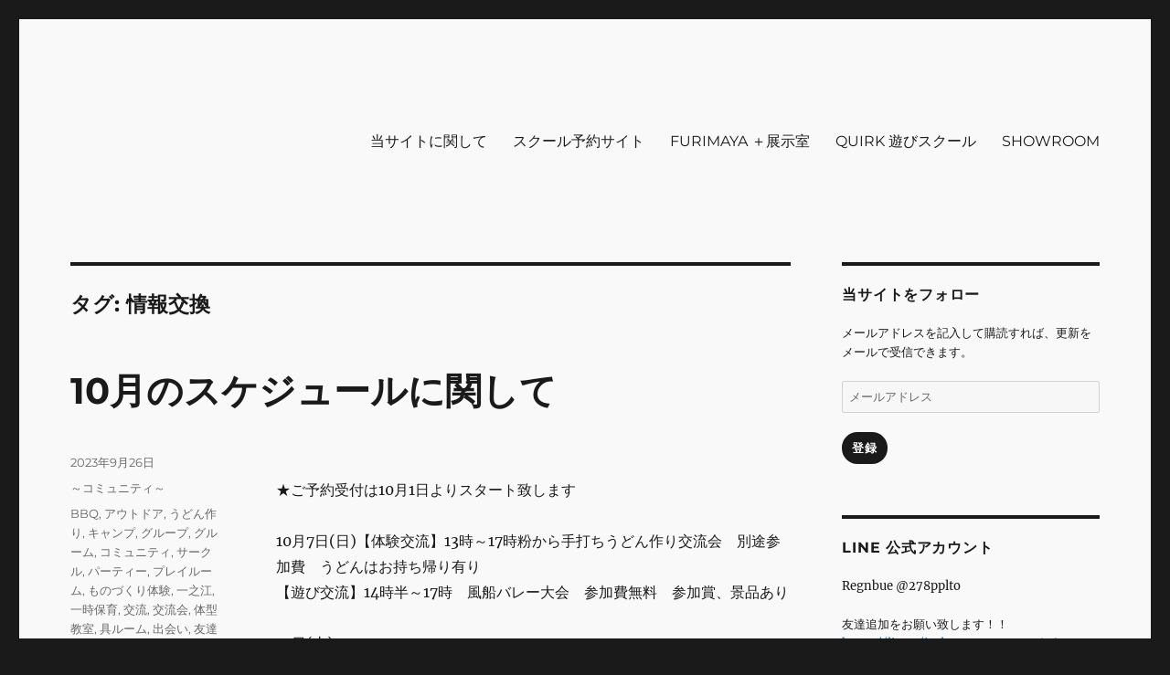

--- FILE ---
content_type: text/html; charset=UTF-8
request_url: http://www.innocence-store.com/tag/%E6%83%85%E5%A0%B1%E4%BA%A4%E6%8F%9B
body_size: 19151
content:
<!DOCTYPE html>
<html dir="ltr" lang="ja" prefix="og: https://ogp.me/ns#" class="no-js">
<head>
	<meta charset="UTF-8">
	<meta name="viewport" content="width=device-width, initial-scale=1.0">
	<link rel="profile" href="https://gmpg.org/xfn/11">
		<script>
(function(html){html.className = html.className.replace(/\bno-js\b/,'js')})(document.documentElement);
//# sourceURL=twentysixteen_javascript_detection
</script>
<title>情報交換 | INNOCENCE ～日常に彩りを～ ファッション 古着 花 雑貨 インテリア 小物 etc販売 江戸川区瑞江</title>

		<!-- All in One SEO 4.9.1.1 - aioseo.com -->
	<meta name="robots" content="max-image-preview:large" />
	<link rel="canonical" href="http://www.innocence-store.com/tag/%e6%83%85%e5%a0%b1%e4%ba%a4%e6%8f%9b" />
	<meta name="generator" content="All in One SEO (AIOSEO) 4.9.1.1" />
		<script type="application/ld+json" class="aioseo-schema">
			{"@context":"https:\/\/schema.org","@graph":[{"@type":"BreadcrumbList","@id":"http:\/\/www.innocence-store.com\/tag\/%E6%83%85%E5%A0%B1%E4%BA%A4%E6%8F%9B#breadcrumblist","itemListElement":[{"@type":"ListItem","@id":"http:\/\/www.innocence-store.com#listItem","position":1,"name":"\u30db\u30fc\u30e0","item":"http:\/\/www.innocence-store.com","nextItem":{"@type":"ListItem","@id":"http:\/\/www.innocence-store.com\/tag\/%e6%83%85%e5%a0%b1%e4%ba%a4%e6%8f%9b#listItem","name":"\u60c5\u5831\u4ea4\u63db"}},{"@type":"ListItem","@id":"http:\/\/www.innocence-store.com\/tag\/%e6%83%85%e5%a0%b1%e4%ba%a4%e6%8f%9b#listItem","position":2,"name":"\u60c5\u5831\u4ea4\u63db","previousItem":{"@type":"ListItem","@id":"http:\/\/www.innocence-store.com#listItem","name":"\u30db\u30fc\u30e0"}}]},{"@type":"CollectionPage","@id":"http:\/\/www.innocence-store.com\/tag\/%E6%83%85%E5%A0%B1%E4%BA%A4%E6%8F%9B#collectionpage","url":"http:\/\/www.innocence-store.com\/tag\/%E6%83%85%E5%A0%B1%E4%BA%A4%E6%8F%9B","name":"\u60c5\u5831\u4ea4\u63db | INNOCENCE \uff5e\u65e5\u5e38\u306b\u5f69\u308a\u3092\uff5e \u30d5\u30a1\u30c3\u30b7\u30e7\u30f3 \u53e4\u7740 \u82b1 \u96d1\u8ca8 \u30a4\u30f3\u30c6\u30ea\u30a2 \u5c0f\u7269 etc\u8ca9\u58f2 \u6c5f\u6238\u5ddd\u533a\u745e\u6c5f","inLanguage":"ja","isPartOf":{"@id":"http:\/\/www.innocence-store.com\/#website"},"breadcrumb":{"@id":"http:\/\/www.innocence-store.com\/tag\/%E6%83%85%E5%A0%B1%E4%BA%A4%E6%8F%9B#breadcrumblist"}},{"@type":"Organization","@id":"http:\/\/www.innocence-store.com\/#organization","name":"INNOCENCE\u3000\uff5e\u65e5\u5e38\u306b\u5f69\u308a\u3092\uff5e\u3000\u30d5\u30a1\u30c3\u30b7\u30e7\u30f3 \u53e4\u7740 \u82b1 \u96d1\u8ca8 \u30a4\u30f3\u30c6\u30ea\u30a2 \u5c0f\u7269 etc\u8ca9\u58f2\u3000\u6c5f\u6238\u5ddd\u533a\u745e\u6c5f","description":"Enjoying  extra  life\u3000-\u82b1\u3000\u53e4\u7740\u3000\u30d5\u30a1\u30c3\u30b7\u30e7\u30f3\u3000\u30a2\u30af\u30bb\u30b5\u30ea\uff0d\u3000\u30a2\u30a6\u30c8\u30c9\u30a2\u3000\u5199\u771f\u3000\u672c\u3000\u97f3\u697d\u3000\u30a2\u30f3\u30c1\u30a8\u30a4\u30b8\u30f3\u30b0-","url":"http:\/\/www.innocence-store.com\/"},{"@type":"WebSite","@id":"http:\/\/www.innocence-store.com\/#website","url":"http:\/\/www.innocence-store.com\/","name":"Regnbue \u30ec\u30b0\u30f3\u30d6\u30fc\u3000\uff5e\u65e5\u5e38\u306b\u5f69\u308a\u3092\uff5e\u3000\u30d5\u30a1\u30c3\u30b7\u30e7\u30f3 \u53e4\u7740 \u82b1 \u96d1\u8ca8 \u30a4\u30f3\u30c6\u30ea\u30a2 \u5c0f\u7269 etc\u8ca9\u58f2\u3000\u6c5f\u6238\u5ddd\u533a\u745e\u6c5f","description":"Enjoying  extra  life\u3000-\u82b1\u3000\u53e4\u7740\u3000\u30d5\u30a1\u30c3\u30b7\u30e7\u30f3\u3000\u30a2\u30af\u30bb\u30b5\u30ea\uff0d\u3000\u30a2\u30a6\u30c8\u30c9\u30a2\u3000\u5199\u771f\u3000\u672c\u3000\u97f3\u697d\u3000\u30a2\u30f3\u30c1\u30a8\u30a4\u30b8\u30f3\u30b0-","inLanguage":"ja","publisher":{"@id":"http:\/\/www.innocence-store.com\/#organization"}}]}
		</script>
		<!-- All in One SEO -->

<link rel='dns-prefetch' href='//static.addtoany.com' />
<link rel='dns-prefetch' href='//stats.wp.com' />
<link rel='dns-prefetch' href='//widgets.wp.com' />
<link rel='dns-prefetch' href='//s0.wp.com' />
<link rel='dns-prefetch' href='//0.gravatar.com' />
<link rel='dns-prefetch' href='//1.gravatar.com' />
<link rel='dns-prefetch' href='//2.gravatar.com' />
<link rel='preconnect' href='//c0.wp.com' />
<link rel='preconnect' href='//i0.wp.com' />
<link rel="alternate" type="application/rss+xml" title="INNOCENCE　～日常に彩りを～　ファッション 古着 花 雑貨 インテリア 小物 etc販売　江戸川区瑞江 &raquo; フィード" href="http://www.innocence-store.com/feed" />
<link rel="alternate" type="application/rss+xml" title="INNOCENCE　～日常に彩りを～　ファッション 古着 花 雑貨 インテリア 小物 etc販売　江戸川区瑞江 &raquo; コメントフィード" href="http://www.innocence-store.com/comments/feed" />
<link rel="alternate" type="application/rss+xml" title="INNOCENCE　～日常に彩りを～　ファッション 古着 花 雑貨 インテリア 小物 etc販売　江戸川区瑞江 &raquo; 情報交換 タグのフィード" href="http://www.innocence-store.com/tag/%e6%83%85%e5%a0%b1%e4%ba%a4%e6%8f%9b/feed" />
<style id='wp-img-auto-sizes-contain-inline-css'>
img:is([sizes=auto i],[sizes^="auto," i]){contain-intrinsic-size:3000px 1500px}
/*# sourceURL=wp-img-auto-sizes-contain-inline-css */
</style>
<link rel='stylesheet' id='twentysixteen-jetpack-css' href='https://c0.wp.com/p/jetpack/15.3.1/modules/theme-tools/compat/twentysixteen.css' media='all' />
<style id='wp-emoji-styles-inline-css'>

	img.wp-smiley, img.emoji {
		display: inline !important;
		border: none !important;
		box-shadow: none !important;
		height: 1em !important;
		width: 1em !important;
		margin: 0 0.07em !important;
		vertical-align: -0.1em !important;
		background: none !important;
		padding: 0 !important;
	}
/*# sourceURL=wp-emoji-styles-inline-css */
</style>
<style id='wp-block-library-inline-css'>
:root{--wp-block-synced-color:#7a00df;--wp-block-synced-color--rgb:122,0,223;--wp-bound-block-color:var(--wp-block-synced-color);--wp-editor-canvas-background:#ddd;--wp-admin-theme-color:#007cba;--wp-admin-theme-color--rgb:0,124,186;--wp-admin-theme-color-darker-10:#006ba1;--wp-admin-theme-color-darker-10--rgb:0,107,160.5;--wp-admin-theme-color-darker-20:#005a87;--wp-admin-theme-color-darker-20--rgb:0,90,135;--wp-admin-border-width-focus:2px}@media (min-resolution:192dpi){:root{--wp-admin-border-width-focus:1.5px}}.wp-element-button{cursor:pointer}:root .has-very-light-gray-background-color{background-color:#eee}:root .has-very-dark-gray-background-color{background-color:#313131}:root .has-very-light-gray-color{color:#eee}:root .has-very-dark-gray-color{color:#313131}:root .has-vivid-green-cyan-to-vivid-cyan-blue-gradient-background{background:linear-gradient(135deg,#00d084,#0693e3)}:root .has-purple-crush-gradient-background{background:linear-gradient(135deg,#34e2e4,#4721fb 50%,#ab1dfe)}:root .has-hazy-dawn-gradient-background{background:linear-gradient(135deg,#faaca8,#dad0ec)}:root .has-subdued-olive-gradient-background{background:linear-gradient(135deg,#fafae1,#67a671)}:root .has-atomic-cream-gradient-background{background:linear-gradient(135deg,#fdd79a,#004a59)}:root .has-nightshade-gradient-background{background:linear-gradient(135deg,#330968,#31cdcf)}:root .has-midnight-gradient-background{background:linear-gradient(135deg,#020381,#2874fc)}:root{--wp--preset--font-size--normal:16px;--wp--preset--font-size--huge:42px}.has-regular-font-size{font-size:1em}.has-larger-font-size{font-size:2.625em}.has-normal-font-size{font-size:var(--wp--preset--font-size--normal)}.has-huge-font-size{font-size:var(--wp--preset--font-size--huge)}.has-text-align-center{text-align:center}.has-text-align-left{text-align:left}.has-text-align-right{text-align:right}.has-fit-text{white-space:nowrap!important}#end-resizable-editor-section{display:none}.aligncenter{clear:both}.items-justified-left{justify-content:flex-start}.items-justified-center{justify-content:center}.items-justified-right{justify-content:flex-end}.items-justified-space-between{justify-content:space-between}.screen-reader-text{border:0;clip-path:inset(50%);height:1px;margin:-1px;overflow:hidden;padding:0;position:absolute;width:1px;word-wrap:normal!important}.screen-reader-text:focus{background-color:#ddd;clip-path:none;color:#444;display:block;font-size:1em;height:auto;left:5px;line-height:normal;padding:15px 23px 14px;text-decoration:none;top:5px;width:auto;z-index:100000}html :where(.has-border-color){border-style:solid}html :where([style*=border-top-color]){border-top-style:solid}html :where([style*=border-right-color]){border-right-style:solid}html :where([style*=border-bottom-color]){border-bottom-style:solid}html :where([style*=border-left-color]){border-left-style:solid}html :where([style*=border-width]){border-style:solid}html :where([style*=border-top-width]){border-top-style:solid}html :where([style*=border-right-width]){border-right-style:solid}html :where([style*=border-bottom-width]){border-bottom-style:solid}html :where([style*=border-left-width]){border-left-style:solid}html :where(img[class*=wp-image-]){height:auto;max-width:100%}:where(figure){margin:0 0 1em}html :where(.is-position-sticky){--wp-admin--admin-bar--position-offset:var(--wp-admin--admin-bar--height,0px)}@media screen and (max-width:600px){html :where(.is-position-sticky){--wp-admin--admin-bar--position-offset:0px}}

/*# sourceURL=wp-block-library-inline-css */
</style><style id='wp-block-image-inline-css'>
.wp-block-image>a,.wp-block-image>figure>a{display:inline-block}.wp-block-image img{box-sizing:border-box;height:auto;max-width:100%;vertical-align:bottom}@media not (prefers-reduced-motion){.wp-block-image img.hide{visibility:hidden}.wp-block-image img.show{animation:show-content-image .4s}}.wp-block-image[style*=border-radius] img,.wp-block-image[style*=border-radius]>a{border-radius:inherit}.wp-block-image.has-custom-border img{box-sizing:border-box}.wp-block-image.aligncenter{text-align:center}.wp-block-image.alignfull>a,.wp-block-image.alignwide>a{width:100%}.wp-block-image.alignfull img,.wp-block-image.alignwide img{height:auto;width:100%}.wp-block-image .aligncenter,.wp-block-image .alignleft,.wp-block-image .alignright,.wp-block-image.aligncenter,.wp-block-image.alignleft,.wp-block-image.alignright{display:table}.wp-block-image .aligncenter>figcaption,.wp-block-image .alignleft>figcaption,.wp-block-image .alignright>figcaption,.wp-block-image.aligncenter>figcaption,.wp-block-image.alignleft>figcaption,.wp-block-image.alignright>figcaption{caption-side:bottom;display:table-caption}.wp-block-image .alignleft{float:left;margin:.5em 1em .5em 0}.wp-block-image .alignright{float:right;margin:.5em 0 .5em 1em}.wp-block-image .aligncenter{margin-left:auto;margin-right:auto}.wp-block-image :where(figcaption){margin-bottom:1em;margin-top:.5em}.wp-block-image.is-style-circle-mask img{border-radius:9999px}@supports ((-webkit-mask-image:none) or (mask-image:none)) or (-webkit-mask-image:none){.wp-block-image.is-style-circle-mask img{border-radius:0;-webkit-mask-image:url('data:image/svg+xml;utf8,<svg viewBox="0 0 100 100" xmlns="http://www.w3.org/2000/svg"><circle cx="50" cy="50" r="50"/></svg>');mask-image:url('data:image/svg+xml;utf8,<svg viewBox="0 0 100 100" xmlns="http://www.w3.org/2000/svg"><circle cx="50" cy="50" r="50"/></svg>');mask-mode:alpha;-webkit-mask-position:center;mask-position:center;-webkit-mask-repeat:no-repeat;mask-repeat:no-repeat;-webkit-mask-size:contain;mask-size:contain}}:root :where(.wp-block-image.is-style-rounded img,.wp-block-image .is-style-rounded img){border-radius:9999px}.wp-block-image figure{margin:0}.wp-lightbox-container{display:flex;flex-direction:column;position:relative}.wp-lightbox-container img{cursor:zoom-in}.wp-lightbox-container img:hover+button{opacity:1}.wp-lightbox-container button{align-items:center;backdrop-filter:blur(16px) saturate(180%);background-color:#5a5a5a40;border:none;border-radius:4px;cursor:zoom-in;display:flex;height:20px;justify-content:center;opacity:0;padding:0;position:absolute;right:16px;text-align:center;top:16px;width:20px;z-index:100}@media not (prefers-reduced-motion){.wp-lightbox-container button{transition:opacity .2s ease}}.wp-lightbox-container button:focus-visible{outline:3px auto #5a5a5a40;outline:3px auto -webkit-focus-ring-color;outline-offset:3px}.wp-lightbox-container button:hover{cursor:pointer;opacity:1}.wp-lightbox-container button:focus{opacity:1}.wp-lightbox-container button:focus,.wp-lightbox-container button:hover,.wp-lightbox-container button:not(:hover):not(:active):not(.has-background){background-color:#5a5a5a40;border:none}.wp-lightbox-overlay{box-sizing:border-box;cursor:zoom-out;height:100vh;left:0;overflow:hidden;position:fixed;top:0;visibility:hidden;width:100%;z-index:100000}.wp-lightbox-overlay .close-button{align-items:center;cursor:pointer;display:flex;justify-content:center;min-height:40px;min-width:40px;padding:0;position:absolute;right:calc(env(safe-area-inset-right) + 16px);top:calc(env(safe-area-inset-top) + 16px);z-index:5000000}.wp-lightbox-overlay .close-button:focus,.wp-lightbox-overlay .close-button:hover,.wp-lightbox-overlay .close-button:not(:hover):not(:active):not(.has-background){background:none;border:none}.wp-lightbox-overlay .lightbox-image-container{height:var(--wp--lightbox-container-height);left:50%;overflow:hidden;position:absolute;top:50%;transform:translate(-50%,-50%);transform-origin:top left;width:var(--wp--lightbox-container-width);z-index:9999999999}.wp-lightbox-overlay .wp-block-image{align-items:center;box-sizing:border-box;display:flex;height:100%;justify-content:center;margin:0;position:relative;transform-origin:0 0;width:100%;z-index:3000000}.wp-lightbox-overlay .wp-block-image img{height:var(--wp--lightbox-image-height);min-height:var(--wp--lightbox-image-height);min-width:var(--wp--lightbox-image-width);width:var(--wp--lightbox-image-width)}.wp-lightbox-overlay .wp-block-image figcaption{display:none}.wp-lightbox-overlay button{background:none;border:none}.wp-lightbox-overlay .scrim{background-color:#fff;height:100%;opacity:.9;position:absolute;width:100%;z-index:2000000}.wp-lightbox-overlay.active{visibility:visible}@media not (prefers-reduced-motion){.wp-lightbox-overlay.active{animation:turn-on-visibility .25s both}.wp-lightbox-overlay.active img{animation:turn-on-visibility .35s both}.wp-lightbox-overlay.show-closing-animation:not(.active){animation:turn-off-visibility .35s both}.wp-lightbox-overlay.show-closing-animation:not(.active) img{animation:turn-off-visibility .25s both}.wp-lightbox-overlay.zoom.active{animation:none;opacity:1;visibility:visible}.wp-lightbox-overlay.zoom.active .lightbox-image-container{animation:lightbox-zoom-in .4s}.wp-lightbox-overlay.zoom.active .lightbox-image-container img{animation:none}.wp-lightbox-overlay.zoom.active .scrim{animation:turn-on-visibility .4s forwards}.wp-lightbox-overlay.zoom.show-closing-animation:not(.active){animation:none}.wp-lightbox-overlay.zoom.show-closing-animation:not(.active) .lightbox-image-container{animation:lightbox-zoom-out .4s}.wp-lightbox-overlay.zoom.show-closing-animation:not(.active) .lightbox-image-container img{animation:none}.wp-lightbox-overlay.zoom.show-closing-animation:not(.active) .scrim{animation:turn-off-visibility .4s forwards}}@keyframes show-content-image{0%{visibility:hidden}99%{visibility:hidden}to{visibility:visible}}@keyframes turn-on-visibility{0%{opacity:0}to{opacity:1}}@keyframes turn-off-visibility{0%{opacity:1;visibility:visible}99%{opacity:0;visibility:visible}to{opacity:0;visibility:hidden}}@keyframes lightbox-zoom-in{0%{transform:translate(calc((-100vw + var(--wp--lightbox-scrollbar-width))/2 + var(--wp--lightbox-initial-left-position)),calc(-50vh + var(--wp--lightbox-initial-top-position))) scale(var(--wp--lightbox-scale))}to{transform:translate(-50%,-50%) scale(1)}}@keyframes lightbox-zoom-out{0%{transform:translate(-50%,-50%) scale(1);visibility:visible}99%{visibility:visible}to{transform:translate(calc((-100vw + var(--wp--lightbox-scrollbar-width))/2 + var(--wp--lightbox-initial-left-position)),calc(-50vh + var(--wp--lightbox-initial-top-position))) scale(var(--wp--lightbox-scale));visibility:hidden}}
/*# sourceURL=https://c0.wp.com/c/6.9/wp-includes/blocks/image/style.min.css */
</style>
<style id='wp-block-image-theme-inline-css'>
:root :where(.wp-block-image figcaption){color:#555;font-size:13px;text-align:center}.is-dark-theme :root :where(.wp-block-image figcaption){color:#ffffffa6}.wp-block-image{margin:0 0 1em}
/*# sourceURL=https://c0.wp.com/c/6.9/wp-includes/blocks/image/theme.min.css */
</style>
<style id='wp-block-paragraph-inline-css'>
.is-small-text{font-size:.875em}.is-regular-text{font-size:1em}.is-large-text{font-size:2.25em}.is-larger-text{font-size:3em}.has-drop-cap:not(:focus):first-letter{float:left;font-size:8.4em;font-style:normal;font-weight:100;line-height:.68;margin:.05em .1em 0 0;text-transform:uppercase}body.rtl .has-drop-cap:not(:focus):first-letter{float:none;margin-left:.1em}p.has-drop-cap.has-background{overflow:hidden}:root :where(p.has-background){padding:1.25em 2.375em}:where(p.has-text-color:not(.has-link-color)) a{color:inherit}p.has-text-align-left[style*="writing-mode:vertical-lr"],p.has-text-align-right[style*="writing-mode:vertical-rl"]{rotate:180deg}
/*# sourceURL=https://c0.wp.com/c/6.9/wp-includes/blocks/paragraph/style.min.css */
</style>
<style id='global-styles-inline-css'>
:root{--wp--preset--aspect-ratio--square: 1;--wp--preset--aspect-ratio--4-3: 4/3;--wp--preset--aspect-ratio--3-4: 3/4;--wp--preset--aspect-ratio--3-2: 3/2;--wp--preset--aspect-ratio--2-3: 2/3;--wp--preset--aspect-ratio--16-9: 16/9;--wp--preset--aspect-ratio--9-16: 9/16;--wp--preset--color--black: #000000;--wp--preset--color--cyan-bluish-gray: #abb8c3;--wp--preset--color--white: #fff;--wp--preset--color--pale-pink: #f78da7;--wp--preset--color--vivid-red: #cf2e2e;--wp--preset--color--luminous-vivid-orange: #ff6900;--wp--preset--color--luminous-vivid-amber: #fcb900;--wp--preset--color--light-green-cyan: #7bdcb5;--wp--preset--color--vivid-green-cyan: #00d084;--wp--preset--color--pale-cyan-blue: #8ed1fc;--wp--preset--color--vivid-cyan-blue: #0693e3;--wp--preset--color--vivid-purple: #9b51e0;--wp--preset--color--dark-gray: #1a1a1a;--wp--preset--color--medium-gray: #686868;--wp--preset--color--light-gray: #e5e5e5;--wp--preset--color--blue-gray: #4d545c;--wp--preset--color--bright-blue: #007acc;--wp--preset--color--light-blue: #9adffd;--wp--preset--color--dark-brown: #402b30;--wp--preset--color--medium-brown: #774e24;--wp--preset--color--dark-red: #640c1f;--wp--preset--color--bright-red: #ff675f;--wp--preset--color--yellow: #ffef8e;--wp--preset--gradient--vivid-cyan-blue-to-vivid-purple: linear-gradient(135deg,rgb(6,147,227) 0%,rgb(155,81,224) 100%);--wp--preset--gradient--light-green-cyan-to-vivid-green-cyan: linear-gradient(135deg,rgb(122,220,180) 0%,rgb(0,208,130) 100%);--wp--preset--gradient--luminous-vivid-amber-to-luminous-vivid-orange: linear-gradient(135deg,rgb(252,185,0) 0%,rgb(255,105,0) 100%);--wp--preset--gradient--luminous-vivid-orange-to-vivid-red: linear-gradient(135deg,rgb(255,105,0) 0%,rgb(207,46,46) 100%);--wp--preset--gradient--very-light-gray-to-cyan-bluish-gray: linear-gradient(135deg,rgb(238,238,238) 0%,rgb(169,184,195) 100%);--wp--preset--gradient--cool-to-warm-spectrum: linear-gradient(135deg,rgb(74,234,220) 0%,rgb(151,120,209) 20%,rgb(207,42,186) 40%,rgb(238,44,130) 60%,rgb(251,105,98) 80%,rgb(254,248,76) 100%);--wp--preset--gradient--blush-light-purple: linear-gradient(135deg,rgb(255,206,236) 0%,rgb(152,150,240) 100%);--wp--preset--gradient--blush-bordeaux: linear-gradient(135deg,rgb(254,205,165) 0%,rgb(254,45,45) 50%,rgb(107,0,62) 100%);--wp--preset--gradient--luminous-dusk: linear-gradient(135deg,rgb(255,203,112) 0%,rgb(199,81,192) 50%,rgb(65,88,208) 100%);--wp--preset--gradient--pale-ocean: linear-gradient(135deg,rgb(255,245,203) 0%,rgb(182,227,212) 50%,rgb(51,167,181) 100%);--wp--preset--gradient--electric-grass: linear-gradient(135deg,rgb(202,248,128) 0%,rgb(113,206,126) 100%);--wp--preset--gradient--midnight: linear-gradient(135deg,rgb(2,3,129) 0%,rgb(40,116,252) 100%);--wp--preset--font-size--small: 13px;--wp--preset--font-size--medium: 20px;--wp--preset--font-size--large: 36px;--wp--preset--font-size--x-large: 42px;--wp--preset--spacing--20: 0.44rem;--wp--preset--spacing--30: 0.67rem;--wp--preset--spacing--40: 1rem;--wp--preset--spacing--50: 1.5rem;--wp--preset--spacing--60: 2.25rem;--wp--preset--spacing--70: 3.38rem;--wp--preset--spacing--80: 5.06rem;--wp--preset--shadow--natural: 6px 6px 9px rgba(0, 0, 0, 0.2);--wp--preset--shadow--deep: 12px 12px 50px rgba(0, 0, 0, 0.4);--wp--preset--shadow--sharp: 6px 6px 0px rgba(0, 0, 0, 0.2);--wp--preset--shadow--outlined: 6px 6px 0px -3px rgb(255, 255, 255), 6px 6px rgb(0, 0, 0);--wp--preset--shadow--crisp: 6px 6px 0px rgb(0, 0, 0);}:where(.is-layout-flex){gap: 0.5em;}:where(.is-layout-grid){gap: 0.5em;}body .is-layout-flex{display: flex;}.is-layout-flex{flex-wrap: wrap;align-items: center;}.is-layout-flex > :is(*, div){margin: 0;}body .is-layout-grid{display: grid;}.is-layout-grid > :is(*, div){margin: 0;}:where(.wp-block-columns.is-layout-flex){gap: 2em;}:where(.wp-block-columns.is-layout-grid){gap: 2em;}:where(.wp-block-post-template.is-layout-flex){gap: 1.25em;}:where(.wp-block-post-template.is-layout-grid){gap: 1.25em;}.has-black-color{color: var(--wp--preset--color--black) !important;}.has-cyan-bluish-gray-color{color: var(--wp--preset--color--cyan-bluish-gray) !important;}.has-white-color{color: var(--wp--preset--color--white) !important;}.has-pale-pink-color{color: var(--wp--preset--color--pale-pink) !important;}.has-vivid-red-color{color: var(--wp--preset--color--vivid-red) !important;}.has-luminous-vivid-orange-color{color: var(--wp--preset--color--luminous-vivid-orange) !important;}.has-luminous-vivid-amber-color{color: var(--wp--preset--color--luminous-vivid-amber) !important;}.has-light-green-cyan-color{color: var(--wp--preset--color--light-green-cyan) !important;}.has-vivid-green-cyan-color{color: var(--wp--preset--color--vivid-green-cyan) !important;}.has-pale-cyan-blue-color{color: var(--wp--preset--color--pale-cyan-blue) !important;}.has-vivid-cyan-blue-color{color: var(--wp--preset--color--vivid-cyan-blue) !important;}.has-vivid-purple-color{color: var(--wp--preset--color--vivid-purple) !important;}.has-black-background-color{background-color: var(--wp--preset--color--black) !important;}.has-cyan-bluish-gray-background-color{background-color: var(--wp--preset--color--cyan-bluish-gray) !important;}.has-white-background-color{background-color: var(--wp--preset--color--white) !important;}.has-pale-pink-background-color{background-color: var(--wp--preset--color--pale-pink) !important;}.has-vivid-red-background-color{background-color: var(--wp--preset--color--vivid-red) !important;}.has-luminous-vivid-orange-background-color{background-color: var(--wp--preset--color--luminous-vivid-orange) !important;}.has-luminous-vivid-amber-background-color{background-color: var(--wp--preset--color--luminous-vivid-amber) !important;}.has-light-green-cyan-background-color{background-color: var(--wp--preset--color--light-green-cyan) !important;}.has-vivid-green-cyan-background-color{background-color: var(--wp--preset--color--vivid-green-cyan) !important;}.has-pale-cyan-blue-background-color{background-color: var(--wp--preset--color--pale-cyan-blue) !important;}.has-vivid-cyan-blue-background-color{background-color: var(--wp--preset--color--vivid-cyan-blue) !important;}.has-vivid-purple-background-color{background-color: var(--wp--preset--color--vivid-purple) !important;}.has-black-border-color{border-color: var(--wp--preset--color--black) !important;}.has-cyan-bluish-gray-border-color{border-color: var(--wp--preset--color--cyan-bluish-gray) !important;}.has-white-border-color{border-color: var(--wp--preset--color--white) !important;}.has-pale-pink-border-color{border-color: var(--wp--preset--color--pale-pink) !important;}.has-vivid-red-border-color{border-color: var(--wp--preset--color--vivid-red) !important;}.has-luminous-vivid-orange-border-color{border-color: var(--wp--preset--color--luminous-vivid-orange) !important;}.has-luminous-vivid-amber-border-color{border-color: var(--wp--preset--color--luminous-vivid-amber) !important;}.has-light-green-cyan-border-color{border-color: var(--wp--preset--color--light-green-cyan) !important;}.has-vivid-green-cyan-border-color{border-color: var(--wp--preset--color--vivid-green-cyan) !important;}.has-pale-cyan-blue-border-color{border-color: var(--wp--preset--color--pale-cyan-blue) !important;}.has-vivid-cyan-blue-border-color{border-color: var(--wp--preset--color--vivid-cyan-blue) !important;}.has-vivid-purple-border-color{border-color: var(--wp--preset--color--vivid-purple) !important;}.has-vivid-cyan-blue-to-vivid-purple-gradient-background{background: var(--wp--preset--gradient--vivid-cyan-blue-to-vivid-purple) !important;}.has-light-green-cyan-to-vivid-green-cyan-gradient-background{background: var(--wp--preset--gradient--light-green-cyan-to-vivid-green-cyan) !important;}.has-luminous-vivid-amber-to-luminous-vivid-orange-gradient-background{background: var(--wp--preset--gradient--luminous-vivid-amber-to-luminous-vivid-orange) !important;}.has-luminous-vivid-orange-to-vivid-red-gradient-background{background: var(--wp--preset--gradient--luminous-vivid-orange-to-vivid-red) !important;}.has-very-light-gray-to-cyan-bluish-gray-gradient-background{background: var(--wp--preset--gradient--very-light-gray-to-cyan-bluish-gray) !important;}.has-cool-to-warm-spectrum-gradient-background{background: var(--wp--preset--gradient--cool-to-warm-spectrum) !important;}.has-blush-light-purple-gradient-background{background: var(--wp--preset--gradient--blush-light-purple) !important;}.has-blush-bordeaux-gradient-background{background: var(--wp--preset--gradient--blush-bordeaux) !important;}.has-luminous-dusk-gradient-background{background: var(--wp--preset--gradient--luminous-dusk) !important;}.has-pale-ocean-gradient-background{background: var(--wp--preset--gradient--pale-ocean) !important;}.has-electric-grass-gradient-background{background: var(--wp--preset--gradient--electric-grass) !important;}.has-midnight-gradient-background{background: var(--wp--preset--gradient--midnight) !important;}.has-small-font-size{font-size: var(--wp--preset--font-size--small) !important;}.has-medium-font-size{font-size: var(--wp--preset--font-size--medium) !important;}.has-large-font-size{font-size: var(--wp--preset--font-size--large) !important;}.has-x-large-font-size{font-size: var(--wp--preset--font-size--x-large) !important;}
/*# sourceURL=global-styles-inline-css */
</style>

<style id='classic-theme-styles-inline-css'>
/*! This file is auto-generated */
.wp-block-button__link{color:#fff;background-color:#32373c;border-radius:9999px;box-shadow:none;text-decoration:none;padding:calc(.667em + 2px) calc(1.333em + 2px);font-size:1.125em}.wp-block-file__button{background:#32373c;color:#fff;text-decoration:none}
/*# sourceURL=/wp-includes/css/classic-themes.min.css */
</style>
<link rel='stylesheet' id='twentysixteen-fonts-css' href='http://www.innocence-store.com/index/wp-content/themes/twentysixteen/fonts/merriweather-plus-montserrat-plus-inconsolata.css?ver=20230328' media='all' />
<link rel='stylesheet' id='genericons-css' href='https://c0.wp.com/p/jetpack/15.3.1/_inc/genericons/genericons/genericons.css' media='all' />
<link rel='stylesheet' id='twentysixteen-style-css' href='http://www.innocence-store.com/index/wp-content/themes/twentysixteen/style.css?ver=20251202' media='all' />
<style id='twentysixteen-style-inline-css'>

		/* Custom Page Background Color */
		.site {
			background-color: #f9f9f9;
		}

		mark,
		ins,
		button,
		button[disabled]:hover,
		button[disabled]:focus,
		input[type="button"],
		input[type="button"][disabled]:hover,
		input[type="button"][disabled]:focus,
		input[type="reset"],
		input[type="reset"][disabled]:hover,
		input[type="reset"][disabled]:focus,
		input[type="submit"],
		input[type="submit"][disabled]:hover,
		input[type="submit"][disabled]:focus,
		.menu-toggle.toggled-on,
		.menu-toggle.toggled-on:hover,
		.menu-toggle.toggled-on:focus,
		.pagination .prev,
		.pagination .next,
		.pagination .prev:hover,
		.pagination .prev:focus,
		.pagination .next:hover,
		.pagination .next:focus,
		.pagination .nav-links:before,
		.pagination .nav-links:after,
		.widget_calendar tbody a,
		.widget_calendar tbody a:hover,
		.widget_calendar tbody a:focus,
		.page-links a,
		.page-links a:hover,
		.page-links a:focus {
			color: #f9f9f9;
		}

		@media screen and (min-width: 56.875em) {
			.main-navigation ul ul li {
				background-color: #f9f9f9;
			}

			.main-navigation ul ul:after {
				border-top-color: #f9f9f9;
				border-bottom-color: #f9f9f9;
			}
		}
	
/*# sourceURL=twentysixteen-style-inline-css */
</style>
<link rel='stylesheet' id='twentysixteen-block-style-css' href='http://www.innocence-store.com/index/wp-content/themes/twentysixteen/css/blocks.css?ver=20240817' media='all' />
<link rel='stylesheet' id='jetpack_likes-css' href='https://c0.wp.com/p/jetpack/15.3.1/modules/likes/style.css' media='all' />
<link rel='stylesheet' id='jetpack-subscriptions-css' href='https://c0.wp.com/p/jetpack/15.3.1/_inc/build/subscriptions/subscriptions.min.css' media='all' />
<link rel='stylesheet' id='tablepress-default-css' href='http://www.innocence-store.com/index/wp-content/plugins/tablepress/css/build/default.css?ver=3.2.5' media='all' />
<link rel='stylesheet' id='addtoany-css' href='http://www.innocence-store.com/index/wp-content/plugins/add-to-any/addtoany.min.css?ver=1.16' media='all' />
<!--n2css--><!--n2js--><script id="addtoany-core-js-before">
window.a2a_config=window.a2a_config||{};a2a_config.callbacks=[];a2a_config.overlays=[];a2a_config.templates={};a2a_localize = {
	Share: "共有",
	Save: "ブックマーク",
	Subscribe: "購読",
	Email: "メール",
	Bookmark: "ブックマーク",
	ShowAll: "すべて表示する",
	ShowLess: "小さく表示する",
	FindServices: "サービスを探す",
	FindAnyServiceToAddTo: "追加するサービスを今すぐ探す",
	PoweredBy: "Powered by",
	ShareViaEmail: "メールでシェアする",
	SubscribeViaEmail: "メールで購読する",
	BookmarkInYourBrowser: "ブラウザにブックマーク",
	BookmarkInstructions: "このページをブックマークするには、 Ctrl+D または \u2318+D を押下。",
	AddToYourFavorites: "お気に入りに追加",
	SendFromWebOrProgram: "任意のメールアドレスまたはメールプログラムから送信",
	EmailProgram: "メールプログラム",
	More: "詳細&#8230;",
	ThanksForSharing: "共有ありがとうございます !",
	ThanksForFollowing: "フォローありがとうございます !"
};


//# sourceURL=addtoany-core-js-before
</script>
<script defer src="https://static.addtoany.com/menu/page.js" id="addtoany-core-js"></script>
<script src="https://c0.wp.com/c/6.9/wp-includes/js/jquery/jquery.min.js" id="jquery-core-js"></script>
<script src="https://c0.wp.com/c/6.9/wp-includes/js/jquery/jquery-migrate.min.js" id="jquery-migrate-js"></script>
<script defer src="http://www.innocence-store.com/index/wp-content/plugins/add-to-any/addtoany.min.js?ver=1.1" id="addtoany-jquery-js"></script>
<script id="twentysixteen-script-js-extra">
var screenReaderText = {"expand":"\u30b5\u30d6\u30e1\u30cb\u30e5\u30fc\u3092\u5c55\u958b","collapse":"\u30b5\u30d6\u30e1\u30cb\u30e5\u30fc\u3092\u9589\u3058\u308b"};
//# sourceURL=twentysixteen-script-js-extra
</script>
<script src="http://www.innocence-store.com/index/wp-content/themes/twentysixteen/js/functions.js?ver=20230629" id="twentysixteen-script-js" defer data-wp-strategy="defer"></script>
<link rel="https://api.w.org/" href="http://www.innocence-store.com/wp-json/" /><link rel="alternate" title="JSON" type="application/json" href="http://www.innocence-store.com/wp-json/wp/v2/tags/2760" /><link rel="EditURI" type="application/rsd+xml" title="RSD" href="http://www.innocence-store.com/index/xmlrpc.php?rsd" />
<meta name="generator" content="WordPress 6.9" />
	<style>img#wpstats{display:none}</style>
				<style type="text/css" id="twentysixteen-header-css">
		.site-branding {
			margin: 0 auto 0 0;
		}

		.site-branding .site-title,
		.site-description {
			clip-path: inset(50%);
			position: absolute;
		}
		</style>
		</head>

<body class="archive tag tag-2760 wp-embed-responsive wp-theme-twentysixteen hfeed">
<div id="page" class="site">
	<div class="site-inner">
		<a class="skip-link screen-reader-text" href="#content">
			コンテンツへスキップ		</a>

		<header id="masthead" class="site-header">
			<div class="site-header-main">
				<div class="site-branding">
											<p class="site-title"><a href="http://www.innocence-store.com/" rel="home" >INNOCENCE　～日常に彩りを～　ファッション 古着 花 雑貨 インテリア 小物 etc販売　江戸川区瑞江</a></p>
												<p class="site-description">Enjoying  extra  life　-花　古着　ファッション　アクセサリ－　アウトドア　写真　本　音楽　アンチエイジング-</p>
									</div><!-- .site-branding -->

									<button id="menu-toggle" class="menu-toggle">メニュー</button>

					<div id="site-header-menu" class="site-header-menu">
													<nav id="site-navigation" class="main-navigation" aria-label="メインメニュー">
								<div class="menu-%e3%83%98%e3%83%83%e3%83%80%e3%83%bc-container"><ul id="menu-%e3%83%98%e3%83%83%e3%83%80%e3%83%bc" class="primary-menu"><li id="menu-item-1606" class="menu-item menu-item-type-post_type menu-item-object-page menu-item-1606"><a href="http://www.innocence-store.com/regnbue-gaiyou">当サイトに関して</a></li>
<li id="menu-item-33793" class="menu-item menu-item-type-custom menu-item-object-custom menu-item-33793"><a href="https://reserva.be/yogast">スクール予約サイト</a></li>
<li id="menu-item-32178" class="menu-item menu-item-type-post_type menu-item-object-page menu-item-32178"><a href="http://www.innocence-store.com/innocence-shop">FURIMAYA ＋展示室</a></li>
<li id="menu-item-33556" class="menu-item menu-item-type-post_type menu-item-object-page menu-item-33556"><a href="http://www.innocence-store.com/yoga">QUIRK 遊びスクール</a></li>
<li id="menu-item-34659" class="menu-item menu-item-type-post_type menu-item-object-page menu-item-34659"><a href="http://www.innocence-store.com/interior-showroom">SHOWROOM</a></li>
</ul></div>							</nav><!-- .main-navigation -->
						
													<nav id="social-navigation" class="social-navigation" aria-label="﻿ソーシャルリンクメニュー">
								<div class="menu-%e3%83%98%e3%83%83%e3%83%80%e3%83%bc-container"><ul id="menu-%e3%83%98%e3%83%83%e3%83%80%e3%83%bc-1" class="social-links-menu"><li class="menu-item menu-item-type-post_type menu-item-object-page menu-item-1606"><a href="http://www.innocence-store.com/regnbue-gaiyou"><span class="screen-reader-text">当サイトに関して</span></a></li>
<li class="menu-item menu-item-type-custom menu-item-object-custom menu-item-33793"><a href="https://reserva.be/yogast"><span class="screen-reader-text">スクール予約サイト</span></a></li>
<li class="menu-item menu-item-type-post_type menu-item-object-page menu-item-32178"><a href="http://www.innocence-store.com/innocence-shop"><span class="screen-reader-text">FURIMAYA ＋展示室</span></a></li>
<li class="menu-item menu-item-type-post_type menu-item-object-page menu-item-33556"><a href="http://www.innocence-store.com/yoga"><span class="screen-reader-text">QUIRK 遊びスクール</span></a></li>
<li class="menu-item menu-item-type-post_type menu-item-object-page menu-item-34659"><a href="http://www.innocence-store.com/interior-showroom"><span class="screen-reader-text">SHOWROOM</span></a></li>
</ul></div>							</nav><!-- .social-navigation -->
											</div><!-- .site-header-menu -->
							</div><!-- .site-header-main -->

					</header><!-- .site-header -->

		<div id="content" class="site-content">

	<div id="primary" class="content-area">
		<main id="main" class="site-main">

		
			<header class="page-header">
				<h1 class="page-title">タグ: <span>情報交換</span></h1>			</header><!-- .page-header -->

			
<article id="post-34364" class="post-34364 post type-post status-publish format-standard hentry category-regnbuehouse tag-bbq tag-112 tag-2756 tag-365 tag-2763 tag-2762 tag-1445 tag-1448 tag-123 tag-2532 tag-461 tag-1669 tag-2688 tag-2108 tag-2502 tag-2759 tag-2761 tag-2325 tag-2691 tag-2628 tag-2758 tag-2757 tag-2685 tag-2627 tag-2760 tag-179 tag-680 tag-2692 tag-959 tag-2686 tag-120">
	<header class="entry-header">
		
		<h2 class="entry-title"><a href="http://www.innocence-store.com/10%e6%9c%88%e3%81%ae%e3%82%b9%e3%82%b1%e3%82%b8%e3%83%a5%e3%83%bc%e3%83%ab%e3%81%ab%e9%96%a2%e3%81%97%e3%81%a6" rel="bookmark">10月のスケジュールに関して</a></h2>	</header><!-- .entry-header -->

	
	
	<div class="entry-content">
		
<p><br>★ご予約受付は10月1日よりスタート致します</p>



<p>10月7日(日)【体験交流】13時～17時粉から手打ちうどん作り交流会　別途参加費　うどんはお持ち帰り有り<br>【遊び交流】14時半～17時　風船バレー大会　参加費無料　参加賞、景品あり</p>



<p>14日(土)<br>【体験交流】13時～簡単BBQ交流会&amp;ポップコーン作り体験　別途参加費+お一人様500円追加<br>【遊び交流】14時半～17時ポップコーン吹きリレー大会 &nbsp;参加費無料　参加賞、景品あり</p>



<p>14日(土)17時から21時パパmen&#8217;s会　焼肉&amp;もんじゃ焼き　つまみ有り　ドリンク飲み放題　参加費1000円※お子様同伴可お子様は無料です</p>



<p>29日(日)<br>【体験交流】13時～17時ポン・デ・リングドーナツ作り交流会　別途参加費<br>【遊び交流】14時半～17時　工作新聞紙タワー大会 &nbsp; 参加費無料　参加賞、景品あり</p>



<p>【ご利用案内】<br>●体験交流会　参加人数15人まで　2日前までの要予約制。　軽食、つまみ付き、飲み放題、遊び交流参加可。　※当日の体験参加はできない場合がございますので予めご了承ください。</p>



<p>【参加費】★親子参加大人１人子供２人まで1000円。3歳以下は無料。　単体参加　子供500円　大人1000円※大人は高校生以上</p>



<p>※14日のBBQ会参加はお一人様+500円になります。</p>



<p>●キャンプ飯作り体験10人まで参加費500円(一人前)※内容はフリマイベントの案内でお送りいたします。要予約制※材料の状況により当日のご利用は出来ない場合がございますので事前予約をおすすめ致します。</p>



<p>●遊び交流　参加人数15人まで、予約優先、麦茶付き。参加費無料、当日参加可能、ドリンク、アルコール一杯50円</p>



<p>体験、遊びを通じての交流会。子供、親子の楽しい環境作りにご参加ください。</p>



<p>体験交流は人数分の材料をご用意いたしますので、2日前までにアポイントをお願いいたします。<br><br>★友達紹介でご利用料半額、★サークル本メンバー会員はいつでも半額<br><br>何卒、よろしくお願いいたします。</p>



<figure class="wp-block-image size-large"><img data-recalc-dims="1" fetchpriority="high" decoding="async" width="840" height="473" src="https://i0.wp.com/www.innocence-store.com/index/wp-content/uploads/2023/09/3%E6%9C%88%E3%82%B9%E3%82%B1%E3%82%B8%E3%83%A5%E3%83%BC%E3%83%AB-1024x576.png?resize=840%2C473&#038;ssl=1" alt="" class="wp-image-34366" srcset="https://i0.wp.com/www.innocence-store.com/index/wp-content/uploads/2023/09/3%E6%9C%88%E3%82%B9%E3%82%B1%E3%82%B8%E3%83%A5%E3%83%BC%E3%83%AB.png?resize=1024%2C576 1024w, https://i0.wp.com/www.innocence-store.com/index/wp-content/uploads/2023/09/3%E6%9C%88%E3%82%B9%E3%82%B1%E3%82%B8%E3%83%A5%E3%83%BC%E3%83%AB.png?resize=300%2C169 300w, https://i0.wp.com/www.innocence-store.com/index/wp-content/uploads/2023/09/3%E6%9C%88%E3%82%B9%E3%82%B1%E3%82%B8%E3%83%A5%E3%83%BC%E3%83%AB.png?resize=768%2C432 768w, https://i0.wp.com/www.innocence-store.com/index/wp-content/uploads/2023/09/3%E6%9C%88%E3%82%B9%E3%82%B1%E3%82%B8%E3%83%A5%E3%83%BC%E3%83%AB.png?resize=1536%2C864 1536w, https://i0.wp.com/www.innocence-store.com/index/wp-content/uploads/2023/09/3%E6%9C%88%E3%82%B9%E3%82%B1%E3%82%B8%E3%83%A5%E3%83%BC%E3%83%AB.png?resize=1200%2C675 1200w, https://i0.wp.com/www.innocence-store.com/index/wp-content/uploads/2023/09/3%E6%9C%88%E3%82%B9%E3%82%B1%E3%82%B8%E3%83%A5%E3%83%BC%E3%83%AB.png?w=1920 1920w, https://i0.wp.com/www.innocence-store.com/index/wp-content/uploads/2023/09/3%E6%9C%88%E3%82%B9%E3%82%B1%E3%82%B8%E3%83%A5%E3%83%BC%E3%83%AB.png?w=1680 1680w" sizes="(max-width: 709px) 85vw, (max-width: 909px) 67vw, (max-width: 1362px) 62vw, 840px" /></figure>
<div class="addtoany_share_save_container addtoany_content addtoany_content_bottom"><div class="a2a_kit a2a_kit_size_32 addtoany_list" data-a2a-url="http://www.innocence-store.com/10%e6%9c%88%e3%81%ae%e3%82%b9%e3%82%b1%e3%82%b8%e3%83%a5%e3%83%bc%e3%83%ab%e3%81%ab%e9%96%a2%e3%81%97%e3%81%a6" data-a2a-title="10月のスケジュールに関して"><a class="a2a_button_facebook" href="https://www.addtoany.com/add_to/facebook?linkurl=http%3A%2F%2Fwww.innocence-store.com%2F10%25e6%259c%2588%25e3%2581%25ae%25e3%2582%25b9%25e3%2582%25b1%25e3%2582%25b8%25e3%2583%25a5%25e3%2583%25bc%25e3%2583%25ab%25e3%2581%25ab%25e9%2596%25a2%25e3%2581%2597%25e3%2581%25a6&amp;linkname=10%E6%9C%88%E3%81%AE%E3%82%B9%E3%82%B1%E3%82%B8%E3%83%A5%E3%83%BC%E3%83%AB%E3%81%AB%E9%96%A2%E3%81%97%E3%81%A6" title="Facebook" rel="nofollow noopener" target="_blank"></a><a class="a2a_button_twitter" href="https://www.addtoany.com/add_to/twitter?linkurl=http%3A%2F%2Fwww.innocence-store.com%2F10%25e6%259c%2588%25e3%2581%25ae%25e3%2582%25b9%25e3%2582%25b1%25e3%2582%25b8%25e3%2583%25a5%25e3%2583%25bc%25e3%2583%25ab%25e3%2581%25ab%25e9%2596%25a2%25e3%2581%2597%25e3%2581%25a6&amp;linkname=10%E6%9C%88%E3%81%AE%E3%82%B9%E3%82%B1%E3%82%B8%E3%83%A5%E3%83%BC%E3%83%AB%E3%81%AB%E9%96%A2%E3%81%97%E3%81%A6" title="Twitter" rel="nofollow noopener" target="_blank"></a><a class="a2a_button_email" href="https://www.addtoany.com/add_to/email?linkurl=http%3A%2F%2Fwww.innocence-store.com%2F10%25e6%259c%2588%25e3%2581%25ae%25e3%2582%25b9%25e3%2582%25b1%25e3%2582%25b8%25e3%2583%25a5%25e3%2583%25bc%25e3%2583%25ab%25e3%2581%25ab%25e9%2596%25a2%25e3%2581%2597%25e3%2581%25a6&amp;linkname=10%E6%9C%88%E3%81%AE%E3%82%B9%E3%82%B1%E3%82%B8%E3%83%A5%E3%83%BC%E3%83%AB%E3%81%AB%E9%96%A2%E3%81%97%E3%81%A6" title="Email" rel="nofollow noopener" target="_blank"></a><a class="a2a_button_line" href="https://www.addtoany.com/add_to/line?linkurl=http%3A%2F%2Fwww.innocence-store.com%2F10%25e6%259c%2588%25e3%2581%25ae%25e3%2582%25b9%25e3%2582%25b1%25e3%2582%25b8%25e3%2583%25a5%25e3%2583%25bc%25e3%2583%25ab%25e3%2581%25ab%25e9%2596%25a2%25e3%2581%2597%25e3%2581%25a6&amp;linkname=10%E6%9C%88%E3%81%AE%E3%82%B9%E3%82%B1%E3%82%B8%E3%83%A5%E3%83%BC%E3%83%AB%E3%81%AB%E9%96%A2%E3%81%97%E3%81%A6" title="Line" rel="nofollow noopener" target="_blank"></a><a class="a2a_button_tumblr" href="https://www.addtoany.com/add_to/tumblr?linkurl=http%3A%2F%2Fwww.innocence-store.com%2F10%25e6%259c%2588%25e3%2581%25ae%25e3%2582%25b9%25e3%2582%25b1%25e3%2582%25b8%25e3%2583%25a5%25e3%2583%25bc%25e3%2583%25ab%25e3%2581%25ab%25e9%2596%25a2%25e3%2581%2597%25e3%2581%25a6&amp;linkname=10%E6%9C%88%E3%81%AE%E3%82%B9%E3%82%B1%E3%82%B8%E3%83%A5%E3%83%BC%E3%83%AB%E3%81%AB%E9%96%A2%E3%81%97%E3%81%A6" title="Tumblr" rel="nofollow noopener" target="_blank"></a><a class="a2a_button_google_gmail" href="https://www.addtoany.com/add_to/google_gmail?linkurl=http%3A%2F%2Fwww.innocence-store.com%2F10%25e6%259c%2588%25e3%2581%25ae%25e3%2582%25b9%25e3%2582%25b1%25e3%2582%25b8%25e3%2583%25a5%25e3%2583%25bc%25e3%2583%25ab%25e3%2581%25ab%25e9%2596%25a2%25e3%2581%2597%25e3%2581%25a6&amp;linkname=10%E6%9C%88%E3%81%AE%E3%82%B9%E3%82%B1%E3%82%B8%E3%83%A5%E3%83%BC%E3%83%AB%E3%81%AB%E9%96%A2%E3%81%97%E3%81%A6" title="Gmail" rel="nofollow noopener" target="_blank"></a><a class="a2a_dd addtoany_share_save addtoany_share" href="https://www.addtoany.com/share"></a></div></div>	</div><!-- .entry-content -->

	<footer class="entry-footer">
		<span class="byline"><img alt='' src='https://secure.gravatar.com/avatar/18cfa30272eb5cce9d8fb8396e0b1f366e016daf53293f195b292f670ee1a85a?s=49&#038;d=mm&#038;r=g' srcset='https://secure.gravatar.com/avatar/18cfa30272eb5cce9d8fb8396e0b1f366e016daf53293f195b292f670ee1a85a?s=98&#038;d=mm&#038;r=g 2x' class='avatar avatar-49 photo' height='49' width='49' decoding='async'/><span class="screen-reader-text">投稿者 </span><span class="author vcard"><a class="url fn n" href="http://www.innocence-store.com/author/moucai">Moucai</a></span></span><span class="posted-on"><span class="screen-reader-text">投稿日: </span><a href="http://www.innocence-store.com/10%e6%9c%88%e3%81%ae%e3%82%b9%e3%82%b1%e3%82%b8%e3%83%a5%e3%83%bc%e3%83%ab%e3%81%ab%e9%96%a2%e3%81%97%e3%81%a6" rel="bookmark"><time class="entry-date published" datetime="2023-09-26T13:32:26+09:00">2023年9月26日</time><time class="updated" datetime="2023-10-03T08:42:41+09:00">2023年10月3日</time></a></span><span class="cat-links"><span class="screen-reader-text">カテゴリー </span><a href="http://www.innocence-store.com/category/regnbuehouse" rel="category tag">～コミュニティ～</a></span><span class="tags-links"><span class="screen-reader-text">タグ </span><a href="http://www.innocence-store.com/tag/bbq" rel="tag">BBQ</a>, <a href="http://www.innocence-store.com/tag/%e3%82%a2%e3%82%a6%e3%83%88%e3%83%89%e3%82%a2" rel="tag">アウトドア</a>, <a href="http://www.innocence-store.com/tag/%e3%81%86%e3%81%a9%e3%82%93%e4%bd%9c%e3%82%8a" rel="tag">うどん作り</a>, <a href="http://www.innocence-store.com/tag/%e3%82%ad%e3%83%a3%e3%83%b3%e3%83%97" rel="tag">キャンプ</a>, <a href="http://www.innocence-store.com/tag/%e3%82%b0%e3%83%ab%e3%83%bc%e3%83%97" rel="tag">グループ</a>, <a href="http://www.innocence-store.com/tag/%e3%82%b0%e3%83%ab%e3%83%bc%e3%83%a0" rel="tag">グルーム</a>, <a href="http://www.innocence-store.com/tag/%e3%82%b3%e3%83%9f%e3%83%a5%e3%83%8b%e3%83%86%e3%82%a3" rel="tag">コミュニティ</a>, <a href="http://www.innocence-store.com/tag/%e3%82%b5%e3%83%bc%e3%82%af%e3%83%ab" rel="tag">サークル</a>, <a href="http://www.innocence-store.com/tag/%e3%83%91%e3%83%bc%e3%83%86%e3%82%a3%e3%83%bc" rel="tag">パーティー</a>, <a href="http://www.innocence-store.com/tag/%e3%83%97%e3%83%ac%e3%82%a4%e3%83%ab%e3%83%bc%e3%83%a0" rel="tag">プレイルーム</a>, <a href="http://www.innocence-store.com/tag/%e3%82%82%e3%81%ae%e3%81%a5%e3%81%8f%e3%82%8a%e4%bd%93%e9%a8%93" rel="tag">ものづくり体験</a>, <a href="http://www.innocence-store.com/tag/%e4%b8%80%e4%b9%8b%e6%b1%9f" rel="tag">一之江</a>, <a href="http://www.innocence-store.com/tag/%e4%b8%80%e6%99%82%e4%bf%9d%e8%82%b2" rel="tag">一時保育</a>, <a href="http://www.innocence-store.com/tag/%e4%ba%a4%e6%b5%81" rel="tag">交流</a>, <a href="http://www.innocence-store.com/tag/%e4%ba%a4%e6%b5%81%e4%bc%9a" rel="tag">交流会</a>, <a href="http://www.innocence-store.com/tag/%e4%bd%93%e5%9e%8b%e6%95%99%e5%ae%a4" rel="tag">体型教室</a>, <a href="http://www.innocence-store.com/tag/%e5%85%b7%e3%83%ab%e3%83%bc%e3%83%a0" rel="tag">具ルーム</a>, <a href="http://www.innocence-store.com/tag/%e5%87%ba%e4%bc%9a%e3%81%84" rel="tag">出会い</a>, <a href="http://www.innocence-store.com/tag/%e5%8f%8b%e9%81%94%e4%bd%9c%e3%82%8a" rel="tag">友達作り</a>, <a href="http://www.innocence-store.com/tag/%e5%9b%b3%e5%b7%a5" rel="tag">図工</a>, <a href="http://www.innocence-store.com/tag/%e5%ad%90%e8%82%b2%e3%81%a6%e5%8d%94%e5%8a%9b" rel="tag">子育て協力</a>, <a href="http://www.innocence-store.com/tag/%e5%ad%90%e8%82%b2%e3%81%a6%e5%bf%9c%e6%8f%b4" rel="tag">子育て応援</a>, <a href="http://www.innocence-store.com/tag/%e5%ad%a6%e7%ab%a5" rel="tag">学童</a>, <a href="http://www.innocence-store.com/tag/%e5%b7%a5%e4%bd%9c" rel="tag">工作</a>, <a href="http://www.innocence-store.com/tag/%e6%83%85%e5%a0%b1%e4%ba%a4%e6%8f%9b" rel="tag">情報交換</a>, <a href="http://www.innocence-store.com/tag/%e6%b1%9f%e6%88%b8%e5%b7%9d%e5%8c%ba" rel="tag">江戸川区</a>, <a href="http://www.innocence-store.com/tag/%e7%91%9e%e6%b1%9f" rel="tag">瑞江</a>, <a href="http://www.innocence-store.com/tag/%e7%95%b0%e6%a5%ad%e7%a8%ae" rel="tag">異業種</a>, <a href="http://www.innocence-store.com/tag/%e7%bf%92%e3%81%84%e4%ba%8b" rel="tag">習い事</a>, <a href="http://www.innocence-store.com/tag/%e8%a8%97%e5%85%90%e6%89%80" rel="tag">託児所</a>, <a href="http://www.innocence-store.com/tag/%e9%81%8a%e3%81%b3" rel="tag">遊び</a></span><span class="comments-link"><a href="http://www.innocence-store.com/10%e6%9c%88%e3%81%ae%e3%82%b9%e3%82%b1%e3%82%b8%e3%83%a5%e3%83%bc%e3%83%ab%e3%81%ab%e9%96%a2%e3%81%97%e3%81%a6#respond"><span class="screen-reader-text">10月のスケジュールに関してに</span>コメント</a></span>			</footer><!-- .entry-footer -->
</article><!-- #post-34364 -->

		</main><!-- .site-main -->
	</div><!-- .content-area -->


	<aside id="secondary" class="sidebar widget-area">
		<section id="blog_subscription-2" class="widget widget_blog_subscription jetpack_subscription_widget"><h2 class="widget-title">当サイトをフォロー</h2>
			<div class="wp-block-jetpack-subscriptions__container">
			<form action="#" method="post" accept-charset="utf-8" id="subscribe-blog-blog_subscription-2"
				data-blog="163176326"
				data-post_access_level="everybody" >
									<div id="subscribe-text"><p>メールアドレスを記入して購読すれば、更新をメールで受信できます。</p>
</div>
										<p id="subscribe-email">
						<label id="jetpack-subscribe-label"
							class="screen-reader-text"
							for="subscribe-field-blog_subscription-2">
							メールアドレス						</label>
						<input type="email" name="email" autocomplete="email" required="required"
																					value=""
							id="subscribe-field-blog_subscription-2"
							placeholder="メールアドレス"
						/>
					</p>

					<p id="subscribe-submit"
											>
						<input type="hidden" name="action" value="subscribe"/>
						<input type="hidden" name="source" value="http://www.innocence-store.com/tag/%E6%83%85%E5%A0%B1%E4%BA%A4%E6%8F%9B"/>
						<input type="hidden" name="sub-type" value="widget"/>
						<input type="hidden" name="redirect_fragment" value="subscribe-blog-blog_subscription-2"/>
						<input type="hidden" id="_wpnonce" name="_wpnonce" value="f66b880bdf" /><input type="hidden" name="_wp_http_referer" value="/tag/%E6%83%85%E5%A0%B1%E4%BA%A4%E6%8F%9B" />						<button type="submit"
															class="wp-block-button__link"
																					name="jetpack_subscriptions_widget"
						>
							登録						</button>
					</p>
							</form>
						</div>
			
</section><section id="text-4" class="widget widget_text"><h2 class="widget-title">LINE 公式アカウント</h2>			<div class="textwidget"><p>Regnbue @278pplto</p>
<p>友達追加をお願い致します！！<br />
<a href="https://lin.ee/iOtlzRz" target="_blank" rel="noreferrer noopener">https://lin.ee/iOtlzRz</a>　クリックで友達OK！！</p>
<figure class="wp-block-image size-large"><img loading="lazy" decoding="async" class="wp-image-2047" src="https://i0.wp.com/www.innocence-store.com/index/wp-content/uploads/2020/10/image.png?resize=180%2C180&amp;ssl=1" sizes="auto, (max-width: 180px) 85vw, 180px" srcset="https://i0.wp.com/www.innocence-store.com/index/wp-content/uploads/2020/10/image.png?w=180&amp;ssl=1 180w, https://i0.wp.com/www.innocence-store.com/index/wp-content/uploads/2020/10/image.png?resize=150%2C150&amp;ssl=1 150w" alt="" width="180" height="180" /></figure>
<h3><strong><em>LINE 公式アカウント QRコード</em></strong></h3>
</div>
		</section><section id="text-3" class="widget widget_text"><h2 class="widget-title">Showroom</h2>			<div class="textwidget"><p><!-- wp:paragraph --></p>
<p>弊社取り扱い約3万点の商品を各種サイト、カタログ、電子カタログなどからご覧いただけ、ショールーム展示または保管商品は実物をご覧いただけます。</p>
<p>ご不明な点はお気軽にお問合せください。</p>
<p>詳しくは<a href="https://www.innocence-store.com/interior-showroom" target="_blank" rel="noopener">こちら</a></p>
<p>✉info@innocence-store.com</p>
<p>&nbsp;</p>
<p>&nbsp;</p>
</div>
		</section><section id="text-2" class="widget widget_text"><h2 class="widget-title">ONLINE SHOP</h2>			<div class="textwidget"><p>↓↓↓ ONLINE SHOP↓↓↓<br />
<a href="https://flosun.thebase.in/">https://flosun.thebase.in/</a><br />
<strong>※お電話での対応は行っておりませんのでご了承ください。</strong><br />
<strong>※ご不明な点はお問い合わせフォームまたはコメント欄からお願い致します。</strong></p>
</div>
		</section><section id="nav_menu-3" class="widget widget_nav_menu"><h2 class="widget-title">Group</h2><nav class="menu-moucai-groop-container" aria-label="Group"><ul id="menu-moucai-groop" class="menu"><li id="menu-item-100" class="menu-item menu-item-type-post_type menu-item-object-page menu-item-100"><a href="http://www.innocence-store.com/regnbue-gaiyou">当サイトに関して</a></li>
<li id="menu-item-44" class="menu-item menu-item-type-post_type menu-item-object-page menu-item-44"><a href="http://www.innocence-store.com/innocence-store%e5%85%ac%e5%bc%8fline">公式LINE</a></li>
<li id="menu-item-46" class="menu-item menu-item-type-post_type menu-item-object-page menu-item-46"><a href="http://www.innocence-store.com/hummingbirdsun%e5%85%ac%e5%bc%8finstagram">公式instagram</a></li>
<li id="menu-item-48" class="menu-item menu-item-type-post_type menu-item-object-page menu-item-48"><a href="http://www.innocence-store.com/moucai%e5%85%ac%e5%bc%8fyou-tube">公式you tube</a></li>
<li id="menu-item-49" class="menu-item menu-item-type-post_type menu-item-object-page menu-item-49"><a href="http://www.innocence-store.com/moucai%e5%85%ac%e5%bc%8ftwitter">公式Twitter</a></li>
<li id="menu-item-50" class="menu-item menu-item-type-post_type menu-item-object-page menu-item-50"><a href="http://www.innocence-store.com/moucai-farm%e5%85%ac%e5%bc%8fface-book">公式Facebook</a></li>
<li id="menu-item-1895" class="menu-item menu-item-type-post_type menu-item-object-page menu-item-1895"><a href="http://www.innocence-store.com/interior-showroom">SHOWROOM</a></li>
<li id="menu-item-22294" class="menu-item menu-item-type-post_type menu-item-object-page menu-item-22294"><a href="http://www.innocence-store.com/innocence-shop">FURIMAYA ＋展示室</a></li>
<li id="menu-item-33564" class="menu-item menu-item-type-post_type menu-item-object-page menu-item-33564"><a href="http://www.innocence-store.com/yoga">QUIRK 遊びスクール</a></li>
</ul></nav></section><section id="categories-2" class="widget widget_categories"><h2 class="widget-title">カテゴリー</h2><nav aria-label="カテゴリー">
			<ul>
					<li class="cat-item cat-item-1434"><a href="http://www.innocence-store.com/category/regnbuehouse">～コミュニティ～</a> (176)
</li>
	<li class="cat-item cat-item-5"><a href="http://www.innocence-store.com/category/hummingbirdsun">アクセサリー/hummingbird&amp;sun</a> (108)
</li>
	<li class="cat-item cat-item-1987"><a href="http://www.innocence-store.com/category/%e3%82%a4%e3%83%b3%e3%83%86%e3%83%aa%e3%82%a2%e9%9b%91%e8%b2%a8-%e3%83%a4%e3%83%95%e3%83%bc%e3%82%b7%e3%83%a7%e3%83%83%e3%83%94%e3%83%b3%e3%82%b0">インテリア雑貨/ヤフーショッピング</a> (36)
</li>
	<li class="cat-item cat-item-6"><a href="http://www.innocence-store.com/category/photo">コーディネイト/PHOTO</a> (50)
</li>
	<li class="cat-item cat-item-2619"><a href="http://www.innocence-store.com/category/%e3%83%a8%e3%82%ac%e3%82%b9%e3%83%88%e3%83%ac%e3%83%83%e3%83%81">ヨガストレッチ</a> (4)
</li>
	<li class="cat-item cat-item-3"><a href="http://www.innocence-store.com/category/innocence-store">古着メンズ/INNOCENCE STORE</a> (277)
</li>
	<li class="cat-item cat-item-4"><a href="http://www.innocence-store.com/category/innocence-ledieschild">古着レディース＆キッズ/LEDIES&amp;CHILD</a> (154)
</li>
	<li class="cat-item cat-item-12"><a href="http://www.innocence-store.com/category/familyfriend">家族友人/FAMILY&amp;FRIEND</a> (35)
</li>
	<li class="cat-item cat-item-910"><a href="http://www.innocence-store.com/category/regnbue">新品衣類/Regnbue</a> (53)
</li>
	<li class="cat-item cat-item-1"><a href="http://www.innocence-store.com/category/%e6%9c%aa%e5%88%86%e9%a1%9e">未分類</a> (96)
</li>
	<li class="cat-item cat-item-9"><a href="http://www.innocence-store.com/category/book">本/BOOK</a> (6)
</li>
	<li class="cat-item cat-item-13"><a href="http://www.innocence-store.com/category/flower">花/FLOWER</a> (31)
</li>
	<li class="cat-item cat-item-175"><a href="http://www.innocence-store.com/category/article-essay">記事/ARTICLE ESSAY</a> (55)
</li>
	<li class="cat-item cat-item-10"><a href="http://www.innocence-store.com/category/sake">酒/SAKE</a> (22)
</li>
			</ul>

			</nav></section>
		<section id="recent-posts-3" class="widget widget_recent_entries">
		<h2 class="widget-title">最近の投稿</h2><nav aria-label="最近の投稿">
		<ul>
											<li>
					<a href="http://www.innocence-store.com/34891-2">(タイトルなし)</a>
											<span class="post-date">2025年3月21日</span>
									</li>
											<li>
					<a href="http://www.innocence-store.com/34888-2">(タイトルなし)</a>
											<span class="post-date">2025年3月19日</span>
									</li>
											<li>
					<a href="http://www.innocence-store.com/34883-2">(タイトルなし)</a>
											<span class="post-date">2025年3月17日</span>
									</li>
											<li>
					<a href="http://www.innocence-store.com/3-16%e3%83%95%e3%83%bc%e3%83%89%e3%83%a1%e3%83%8b%e3%83%a5%e3%83%bc">3/16フードメニュー</a>
											<span class="post-date">2025年3月14日</span>
									</li>
											<li>
					<a href="http://www.innocence-store.com/3%e6%9c%88%e3%81%ae%e3%82%af%e3%83%af%e3%83%bc%e3%82%af%e3%82%b9%e3%82%af%e3%83%bc%e3%83%ab%e3%80%80%ef%bd%9e%e3%81%8a%e5%87%ba%e3%81%8b%e3%81%91%e9%81%a0%e8%b6%b3%ef%bd%9e">3月のクワークスクール　～お出かけ遠足～</a>
											<span class="post-date">2025年3月13日</span>
									</li>
											<li>
					<a href="http://www.innocence-store.com/%e4%bc%9a%e5%a0%b4%e5%a4%89%e6%9b%b4%e3%81%ae%e3%81%8a%e7%9f%a5%e3%82%89%e3%81%9b">会場変更のお知らせ</a>
											<span class="post-date">2025年3月12日</span>
									</li>
											<li>
					<a href="http://www.innocence-store.com/%e4%bb%8a%e5%b9%b4%e6%9c%80%e5%be%8c%ef%bc%8112%e6%9c%88%e3%81%ae%e3%82%b9%e3%82%b1%e3%82%b8%e3%83%a5%e3%83%bc%e3%83%ab%e3%81%af%ef%bc%81%ef%bc%81">今年最後！12月のスケジュールは！！</a>
											<span class="post-date">2024年11月14日</span>
									</li>
											<li>
					<a href="http://www.innocence-store.com/12%e6%97%a5%e5%9c%9f20%e6%97%a5%e6%97%a5foodmenu">12日(土)20日(日)foodmenu</a>
											<span class="post-date">2024年10月7日</span>
									</li>
											<li>
					<a href="http://www.innocence-store.com/%e6%9d%a5%e6%9c%88%e3%81%af%e6%a3%ae%e3%81%ae%e9%81%8a%e5%9c%92%e5%9c%b0%e9%81%a0%e8%b6%b3">来月は森の遊園地遠足</a>
											<span class="post-date">2024年9月23日</span>
									</li>
											<li>
					<a href="http://www.innocence-store.com/10%e6%9c%88%e3%82%b9%e3%82%b1%e3%82%b8%e3%83%a5%e3%83%bc%e3%83%ab%e4%ba%88%e5%ae%9a%e3%81%a7%e3%81%99%e3%80%82">10月スケジュール予定です。</a>
											<span class="post-date">2024年9月20日</span>
									</li>
											<li>
					<a href="http://www.innocence-store.com/%e6%9d%a5%e6%9c%8810%e6%9c%88%e3%81%ae%e3%82%a4%e3%83%99%e3%83%b3%e3%83%88%e4%ba%a4%e6%b5%81%e4%bc%9a%e3%81%ae%e3%81%8a%e7%9f%a5%e3%82%89%e3%81%9b">来月10月のイベント交流会のお知らせ</a>
											<span class="post-date">2024年9月17日</span>
									</li>
											<li>
					<a href="http://www.innocence-store.com/15%e6%97%a521%e6%97%a5%e3%83%af%e3%82%af%e3%83%af%e3%82%af%e5%a4%8f%e7%a5%ad%e3%82%8a%e4%ba%a4%e6%b5%81%e3%82%a4%e3%83%99%e3%83%b3%e3%83%88%e3%81%ae%e8%a9%b3%e7%b4%b0">15日21日ワクワク夏祭り交流イベントの詳細</a>
											<span class="post-date">2024年9月10日</span>
									</li>
											<li>
					<a href="http://www.innocence-store.com/9%e6%9c%88%e3%82%82%e3%82%88%e3%82%8d%e3%81%97%e3%81%8f%e3%81%8a%e9%a1%98%e3%81%84%e3%81%97%e3%81%be%e3%81%99%e3%80%82%e5%b9%b4%e5%86%85%e3%82%a4%e3%83%99%e3%83%b3%e3%83%88%e6%83%85%e5%a0%b1">9月もよろしくお願いします。年内イベント情報</a>
											<span class="post-date">2024年9月3日</span>
									</li>
											<li>
					<a href="http://www.innocence-store.com/%e6%96%b0%e5%ad%a6%e6%9c%9f%e3%81%af%e3%81%98%e3%81%be%e3%82%8a%e3%81%ae9%e6%9c%882%e6%97%a5%e6%9c%88%e3%82%88%e3%82%8a">新学期はじまりの9月2日(月)より</a>
											<span class="post-date">2024年8月26日</span>
									</li>
											<li>
					<a href="http://www.innocence-store.com/%e3%83%af%e3%82%af%e3%83%af%e3%82%af%e5%a4%8f%e7%a5%ad%e3%82%8a%e4%ba%a4%e6%b5%81%e4%bc%9a%e3%82%a4%e3%83%99%e3%83%b3%e3%83%88%e9%96%8b%e5%82%ac%ef%bc%81">ワクワク夏祭り交流会イベント開催！</a>
											<span class="post-date">2024年8月13日</span>
									</li>
											<li>
					<a href="http://www.innocence-store.com/9%e6%9c%88%e3%82%b9%e3%82%b1%e3%82%b8%e3%83%a5%e3%83%bc%e3%83%ab%e4%ba%88%e5%ae%9a%e3%81%a7%e3%81%99">9月スケジュール予定です</a>
											<span class="post-date">2024年8月13日</span>
									</li>
											<li>
					<a href="http://www.innocence-store.com/food">food</a>
											<span class="post-date">2024年8月12日</span>
									</li>
											<li>
					<a href="http://www.innocence-store.com/34799-2">(タイトルなし)</a>
											<span class="post-date">2024年8月4日</span>
									</li>
											<li>
					<a href="http://www.innocence-store.com/8%e6%9c%8811%e6%97%a5%e6%97%a5%e3%81%ae%e3%82%af%e3%83%af%e3%83%bc%e3%82%af%e6%b4%bb%e5%8b%95%e3%81%af%e7%94%bb%e5%83%8f%e5%8f%82%e7%85%a7%ef%bc%81%e8%a9%b3%e7%b4%b0%e3%81%af%e5%be%8c%e6%97%a5">8月11日(日)のクワーク活動は画像参照！詳細は後日！参加できる元気な方募集中です！👍</a>
											<span class="post-date">2024年7月13日</span>
									</li>
											<li>
					<a href="http://www.innocence-store.com/%e2%98%85%e2%98%85%e5%a4%8f%e4%bc%91%e3%81%bf7%e6%9c%888%e6%9c%88%e3%81%ae%e3%82%b9%e3%82%b1%e3%82%b8%e3%83%a5%e3%83%bc%e3%83%ab%e4%ba%88%e5%ae%9a%e3%81%a7%e3%81%99%ef%bc%81">★★夏休み7月8月のスケジュール予定です！</a>
											<span class="post-date">2024年7月6日</span>
									</li>
											<li>
					<a href="http://www.innocence-store.com/100%e5%86%86%e3%83%95%e3%83%bc%e3%83%89%e3%83%a1%e3%83%8b%e3%83%a5%e3%83%bc">100円フードメニュー</a>
											<span class="post-date">2024年7月5日</span>
									</li>
											<li>
					<a href="http://www.innocence-store.com/%e2%98%85%e4%bb%8a%e9%80%b1%e3%81%ae%e6%b4%bb%e5%8b%95%e4%ba%88%e5%ae%9a%e3%81%af">★今週の活動予定は</a>
											<span class="post-date">2024年7月3日</span>
									</li>
											<li>
					<a href="http://www.innocence-store.com/%e3%82%b2%e3%83%bc%e3%83%a0%e9%81%8a%e3%81%b3%e3%80%81%e3%82%b3%e3%82%a4%e3%83%b3%e9%81%8a%e3%81%b3%e3%82%b3%e3%83%bc%e3%83%8a%e3%83%bc">ゲーム遊び、コイン遊びコーナー</a>
											<span class="post-date">2024年6月25日</span>
									</li>
											<li>
					<a href="http://www.innocence-store.com/7%e6%9c%88%e3%81%afbbq%e3%82%a4%e3%83%99%e3%83%b3%e3%83%88%e3%81%a8%e9%81%a0%e8%b6%b3%e4%bc%81%e7%94%bb%e3%81%ae%e4%ba%8c%e6%9c%ac%e7%ab%8b%e3%81%a6">7月はBBQイベントと遠足企画の二本立て</a>
											<span class="post-date">2024年6月6日</span>
									</li>
											<li>
					<a href="http://www.innocence-store.com/%e7%ac%ac%e4%b8%89%e5%bc%be%e3%83%90%e3%83%83%e3%82%af%e3%83%97%e3%83%aa%e3%83%b3%e3%83%88%e3%83%9d%e3%82%b1%e3%83%83%e3%83%88t">第三弾バックプリントポケットT</a>
											<span class="post-date">2024年5月30日</span>
									</li>
											<li>
					<a href="http://www.innocence-store.com/%e8%82%89%e7%a5%ad%e3%82%8a%e3%82%a4%e3%83%99%e3%83%b3%e3%83%88%e8%a9%b3%e7%b4%b0%e4%bb%8a%e9%80%b1%e3%81%ae%e4%ba%88%e5%ae%9a">肉祭りイベント詳細&amp;今週の予定</a>
											<span class="post-date">2024年5月27日</span>
									</li>
											<li>
					<a href="http://www.innocence-store.com/%e3%82%af%e3%83%af%e3%83%bc%e3%82%aft%e3%82%b7%e3%83%a3%e3%83%84">クワークTシャツ</a>
											<span class="post-date">2024年5月24日</span>
									</li>
											<li>
					<a href="http://www.innocence-store.com/%e9%80%b1%e6%9c%ab%e3%81%94%e5%8f%82%e5%8a%a0%e3%81%82%e3%82%8a%e3%81%8c%e3%81%a8%e3%81%86%e3%81%94%e3%81%96%e3%81%84%e3%81%be%e3%81%97%e3%81%9fm_-_m">週末ご参加ありがとうございましたm(_ _)m</a>
											<span class="post-date">2024年5月20日</span>
									</li>
											<li>
					<a href="http://www.innocence-store.com/6%e6%9c%88%e3%81%ae%e3%82%b9%e3%82%b1%e3%82%b8%e3%83%a5%e3%83%bc%e3%83%ab%e3%81%ae%e3%81%8a%e7%9f%a5%e3%82%89%e3%81%9b-2">6月のスケジュールのお知らせ</a>
											<span class="post-date">2024年5月16日</span>
									</li>
											<li>
					<a href="http://www.innocence-store.com/%e6%98%a8%e6%97%a5%e3%81%ae%e3%82%a4%e3%83%99%e3%83%b3%e3%83%88%e3%81%94%e5%8f%82%e5%8a%a0%e8%aa%a0%e3%81%ab%e3%81%82%e3%82%8a%e3%81%8c%e3%81%a8%e3%81%86%e3%81%94%e3%81%96%e3%81%84%e3%81%be%e3%81%97">昨日のイベントご参加誠にありがとうございましたm(_ _)m</a>
											<span class="post-date">2024年5月13日</span>
									</li>
					</ul>

		</nav></section><section id="archives-2" class="widget widget_archive"><h2 class="widget-title">アーカイブ</h2><nav aria-label="アーカイブ">
			<ul>
					<li><a href='http://www.innocence-store.com/2025/03'>2025年3月</a></li>
	<li><a href='http://www.innocence-store.com/2024/11'>2024年11月</a></li>
	<li><a href='http://www.innocence-store.com/2024/10'>2024年10月</a></li>
	<li><a href='http://www.innocence-store.com/2024/09'>2024年9月</a></li>
	<li><a href='http://www.innocence-store.com/2024/08'>2024年8月</a></li>
	<li><a href='http://www.innocence-store.com/2024/07'>2024年7月</a></li>
	<li><a href='http://www.innocence-store.com/2024/06'>2024年6月</a></li>
	<li><a href='http://www.innocence-store.com/2024/05'>2024年5月</a></li>
	<li><a href='http://www.innocence-store.com/2024/04'>2024年4月</a></li>
	<li><a href='http://www.innocence-store.com/2024/03'>2024年3月</a></li>
	<li><a href='http://www.innocence-store.com/2024/02'>2024年2月</a></li>
	<li><a href='http://www.innocence-store.com/2024/01'>2024年1月</a></li>
	<li><a href='http://www.innocence-store.com/2023/12'>2023年12月</a></li>
	<li><a href='http://www.innocence-store.com/2023/11'>2023年11月</a></li>
	<li><a href='http://www.innocence-store.com/2023/10'>2023年10月</a></li>
	<li><a href='http://www.innocence-store.com/2023/09'>2023年9月</a></li>
	<li><a href='http://www.innocence-store.com/2023/08'>2023年8月</a></li>
	<li><a href='http://www.innocence-store.com/2023/07'>2023年7月</a></li>
	<li><a href='http://www.innocence-store.com/2023/06'>2023年6月</a></li>
	<li><a href='http://www.innocence-store.com/2023/05'>2023年5月</a></li>
	<li><a href='http://www.innocence-store.com/2023/04'>2023年4月</a></li>
	<li><a href='http://www.innocence-store.com/2023/03'>2023年3月</a></li>
	<li><a href='http://www.innocence-store.com/2023/02'>2023年2月</a></li>
	<li><a href='http://www.innocence-store.com/2023/01'>2023年1月</a></li>
	<li><a href='http://www.innocence-store.com/2022/12'>2022年12月</a></li>
	<li><a href='http://www.innocence-store.com/2022/11'>2022年11月</a></li>
	<li><a href='http://www.innocence-store.com/2022/10'>2022年10月</a></li>
	<li><a href='http://www.innocence-store.com/2022/09'>2022年9月</a></li>
	<li><a href='http://www.innocence-store.com/2022/08'>2022年8月</a></li>
	<li><a href='http://www.innocence-store.com/2022/07'>2022年7月</a></li>
	<li><a href='http://www.innocence-store.com/2022/06'>2022年6月</a></li>
	<li><a href='http://www.innocence-store.com/2022/05'>2022年5月</a></li>
	<li><a href='http://www.innocence-store.com/2022/04'>2022年4月</a></li>
	<li><a href='http://www.innocence-store.com/2022/03'>2022年3月</a></li>
	<li><a href='http://www.innocence-store.com/2022/02'>2022年2月</a></li>
	<li><a href='http://www.innocence-store.com/2022/01'>2022年1月</a></li>
	<li><a href='http://www.innocence-store.com/2021/12'>2021年12月</a></li>
	<li><a href='http://www.innocence-store.com/2021/11'>2021年11月</a></li>
	<li><a href='http://www.innocence-store.com/2021/10'>2021年10月</a></li>
	<li><a href='http://www.innocence-store.com/2021/09'>2021年9月</a></li>
	<li><a href='http://www.innocence-store.com/2021/08'>2021年8月</a></li>
	<li><a href='http://www.innocence-store.com/2021/07'>2021年7月</a></li>
	<li><a href='http://www.innocence-store.com/2021/06'>2021年6月</a></li>
	<li><a href='http://www.innocence-store.com/2021/05'>2021年5月</a></li>
	<li><a href='http://www.innocence-store.com/2021/04'>2021年4月</a></li>
	<li><a href='http://www.innocence-store.com/2021/03'>2021年3月</a></li>
	<li><a href='http://www.innocence-store.com/2021/02'>2021年2月</a></li>
	<li><a href='http://www.innocence-store.com/2021/01'>2021年1月</a></li>
	<li><a href='http://www.innocence-store.com/2020/12'>2020年12月</a></li>
	<li><a href='http://www.innocence-store.com/2020/11'>2020年11月</a></li>
	<li><a href='http://www.innocence-store.com/2020/10'>2020年10月</a></li>
	<li><a href='http://www.innocence-store.com/2020/09'>2020年9月</a></li>
	<li><a href='http://www.innocence-store.com/2020/08'>2020年8月</a></li>
	<li><a href='http://www.innocence-store.com/2020/07'>2020年7月</a></li>
	<li><a href='http://www.innocence-store.com/2020/06'>2020年6月</a></li>
	<li><a href='http://www.innocence-store.com/2020/05'>2020年5月</a></li>
	<li><a href='http://www.innocence-store.com/2020/04'>2020年4月</a></li>
	<li><a href='http://www.innocence-store.com/2020/03'>2020年3月</a></li>
	<li><a href='http://www.innocence-store.com/2020/02'>2020年2月</a></li>
	<li><a href='http://www.innocence-store.com/2020/01'>2020年1月</a></li>
	<li><a href='http://www.innocence-store.com/2019/12'>2019年12月</a></li>
	<li><a href='http://www.innocence-store.com/2019/11'>2019年11月</a></li>
	<li><a href='http://www.innocence-store.com/2019/10'>2019年10月</a></li>
	<li><a href='http://www.innocence-store.com/2019/09'>2019年9月</a></li>
	<li><a href='http://www.innocence-store.com/2019/08'>2019年8月</a></li>
	<li><a href='http://www.innocence-store.com/2019/07'>2019年7月</a></li>
	<li><a href='http://www.innocence-store.com/2019/06'>2019年6月</a></li>
	<li><a href='http://www.innocence-store.com/2019/05'>2019年5月</a></li>
	<li><a href='http://www.innocence-store.com/2019/04'>2019年4月</a></li>
			</ul>

			</nav></section><section id="search-2" class="widget widget_search">
<form role="search" method="get" class="search-form" action="http://www.innocence-store.com/">
	<label>
		<span class="screen-reader-text">
			検索:		</span>
		<input type="search" class="search-field" placeholder="検索&hellip;" value="" name="s" />
	</label>
	<button type="submit" class="search-submit"><span class="screen-reader-text">
		検索	</span></button>
</form>
</section><section id="calendar-3" class="widget widget_calendar"><div id="calendar_wrap" class="calendar_wrap"><table id="wp-calendar" class="wp-calendar-table">
	<caption>2026年2月</caption>
	<thead>
	<tr>
		<th scope="col" aria-label="月曜日">月</th>
		<th scope="col" aria-label="火曜日">火</th>
		<th scope="col" aria-label="水曜日">水</th>
		<th scope="col" aria-label="木曜日">木</th>
		<th scope="col" aria-label="金曜日">金</th>
		<th scope="col" aria-label="土曜日">土</th>
		<th scope="col" aria-label="日曜日">日</th>
	</tr>
	</thead>
	<tbody>
	<tr>
		<td colspan="6" class="pad">&nbsp;</td><td id="today">1</td>
	</tr>
	<tr>
		<td>2</td><td>3</td><td>4</td><td>5</td><td>6</td><td>7</td><td>8</td>
	</tr>
	<tr>
		<td>9</td><td>10</td><td>11</td><td>12</td><td>13</td><td>14</td><td>15</td>
	</tr>
	<tr>
		<td>16</td><td>17</td><td>18</td><td>19</td><td>20</td><td>21</td><td>22</td>
	</tr>
	<tr>
		<td>23</td><td>24</td><td>25</td><td>26</td><td>27</td><td>28</td>
		<td class="pad" colspan="1">&nbsp;</td>
	</tr>
	</tbody>
	</table><nav aria-label="前と次の月" class="wp-calendar-nav">
		<span class="wp-calendar-nav-prev"><a href="http://www.innocence-store.com/2025/03">&laquo; 3月</a></span>
		<span class="pad">&nbsp;</span>
		<span class="wp-calendar-nav-next">&nbsp;</span>
	</nav></div></section>	</aside><!-- .sidebar .widget-area -->

		</div><!-- .site-content -->

		<footer id="colophon" class="site-footer">
							<nav class="main-navigation" aria-label="フッターメインメニュー">
					<div class="menu-%e3%83%98%e3%83%83%e3%83%80%e3%83%bc-container"><ul id="menu-%e3%83%98%e3%83%83%e3%83%80%e3%83%bc-2" class="primary-menu"><li class="menu-item menu-item-type-post_type menu-item-object-page menu-item-1606"><a href="http://www.innocence-store.com/regnbue-gaiyou">当サイトに関して</a></li>
<li class="menu-item menu-item-type-custom menu-item-object-custom menu-item-33793"><a href="https://reserva.be/yogast">スクール予約サイト</a></li>
<li class="menu-item menu-item-type-post_type menu-item-object-page menu-item-32178"><a href="http://www.innocence-store.com/innocence-shop">FURIMAYA ＋展示室</a></li>
<li class="menu-item menu-item-type-post_type menu-item-object-page menu-item-33556"><a href="http://www.innocence-store.com/yoga">QUIRK 遊びスクール</a></li>
<li class="menu-item menu-item-type-post_type menu-item-object-page menu-item-34659"><a href="http://www.innocence-store.com/interior-showroom">SHOWROOM</a></li>
</ul></div>				</nav><!-- .main-navigation -->
			
							<nav class="social-navigation" aria-label="フッターソーシャルリンクメニュー">
					<div class="menu-%e3%83%98%e3%83%83%e3%83%80%e3%83%bc-container"><ul id="menu-%e3%83%98%e3%83%83%e3%83%80%e3%83%bc-3" class="social-links-menu"><li class="menu-item menu-item-type-post_type menu-item-object-page menu-item-1606"><a href="http://www.innocence-store.com/regnbue-gaiyou"><span class="screen-reader-text">当サイトに関して</span></a></li>
<li class="menu-item menu-item-type-custom menu-item-object-custom menu-item-33793"><a href="https://reserva.be/yogast"><span class="screen-reader-text">スクール予約サイト</span></a></li>
<li class="menu-item menu-item-type-post_type menu-item-object-page menu-item-32178"><a href="http://www.innocence-store.com/innocence-shop"><span class="screen-reader-text">FURIMAYA ＋展示室</span></a></li>
<li class="menu-item menu-item-type-post_type menu-item-object-page menu-item-33556"><a href="http://www.innocence-store.com/yoga"><span class="screen-reader-text">QUIRK 遊びスクール</span></a></li>
<li class="menu-item menu-item-type-post_type menu-item-object-page menu-item-34659"><a href="http://www.innocence-store.com/interior-showroom"><span class="screen-reader-text">SHOWROOM</span></a></li>
</ul></div>				</nav><!-- .social-navigation -->
			
			<div class="site-info">
								<span class="site-title"><a href="http://www.innocence-store.com/" rel="home">INNOCENCE　～日常に彩りを～　ファッション 古着 花 雑貨 インテリア 小物 etc販売　江戸川区瑞江</a></span>
				<a class="privacy-policy-link" href="http://www.innocence-store.com/regnbue-gaiyou/privacy-policy" rel="privacy-policy">プライバシーポリシー</a><span role="separator" aria-hidden="true"></span>				<a href="https://ja.wordpress.org/" class="imprint">
					Proudly powered by WordPress				</a>
			</div><!-- .site-info -->
		</footer><!-- .site-footer -->
	</div><!-- .site-inner -->
</div><!-- .site -->

<script type="speculationrules">
{"prefetch":[{"source":"document","where":{"and":[{"href_matches":"/*"},{"not":{"href_matches":["/index/wp-*.php","/index/wp-admin/*","/index/wp-content/uploads/*","/index/wp-content/*","/index/wp-content/plugins/*","/index/wp-content/themes/twentysixteen/*","/*\\?(.+)"]}},{"not":{"selector_matches":"a[rel~=\"nofollow\"]"}},{"not":{"selector_matches":".no-prefetch, .no-prefetch a"}}]},"eagerness":"conservative"}]}
</script>
<script type="module" src="http://www.innocence-store.com/index/wp-content/plugins/all-in-one-seo-pack/dist/Lite/assets/table-of-contents.95d0dfce.js?ver=4.9.1.1" id="aioseo/js/src/vue/standalone/blocks/table-of-contents/frontend.js-js"></script>
<script id="jetpack-stats-js-before">
_stq = window._stq || [];
_stq.push([ "view", JSON.parse("{\"v\":\"ext\",\"blog\":\"163176326\",\"post\":\"0\",\"tz\":\"9\",\"srv\":\"www.innocence-store.com\",\"arch_tag\":\"%E6%83%85%E5%A0%B1%E4%BA%A4%E6%8F%9B\",\"arch_results\":\"1\",\"j\":\"1:15.3.1\"}") ]);
_stq.push([ "clickTrackerInit", "163176326", "0" ]);
//# sourceURL=jetpack-stats-js-before
</script>
<script src="https://stats.wp.com/e-202605.js" id="jetpack-stats-js" defer data-wp-strategy="defer"></script>
<script id="wp-emoji-settings" type="application/json">
{"baseUrl":"https://s.w.org/images/core/emoji/17.0.2/72x72/","ext":".png","svgUrl":"https://s.w.org/images/core/emoji/17.0.2/svg/","svgExt":".svg","source":{"concatemoji":"http://www.innocence-store.com/index/wp-includes/js/wp-emoji-release.min.js?ver=6.9"}}
</script>
<script type="module">
/*! This file is auto-generated */
const a=JSON.parse(document.getElementById("wp-emoji-settings").textContent),o=(window._wpemojiSettings=a,"wpEmojiSettingsSupports"),s=["flag","emoji"];function i(e){try{var t={supportTests:e,timestamp:(new Date).valueOf()};sessionStorage.setItem(o,JSON.stringify(t))}catch(e){}}function c(e,t,n){e.clearRect(0,0,e.canvas.width,e.canvas.height),e.fillText(t,0,0);t=new Uint32Array(e.getImageData(0,0,e.canvas.width,e.canvas.height).data);e.clearRect(0,0,e.canvas.width,e.canvas.height),e.fillText(n,0,0);const a=new Uint32Array(e.getImageData(0,0,e.canvas.width,e.canvas.height).data);return t.every((e,t)=>e===a[t])}function p(e,t){e.clearRect(0,0,e.canvas.width,e.canvas.height),e.fillText(t,0,0);var n=e.getImageData(16,16,1,1);for(let e=0;e<n.data.length;e++)if(0!==n.data[e])return!1;return!0}function u(e,t,n,a){switch(t){case"flag":return n(e,"\ud83c\udff3\ufe0f\u200d\u26a7\ufe0f","\ud83c\udff3\ufe0f\u200b\u26a7\ufe0f")?!1:!n(e,"\ud83c\udde8\ud83c\uddf6","\ud83c\udde8\u200b\ud83c\uddf6")&&!n(e,"\ud83c\udff4\udb40\udc67\udb40\udc62\udb40\udc65\udb40\udc6e\udb40\udc67\udb40\udc7f","\ud83c\udff4\u200b\udb40\udc67\u200b\udb40\udc62\u200b\udb40\udc65\u200b\udb40\udc6e\u200b\udb40\udc67\u200b\udb40\udc7f");case"emoji":return!a(e,"\ud83e\u1fac8")}return!1}function f(e,t,n,a){let r;const o=(r="undefined"!=typeof WorkerGlobalScope&&self instanceof WorkerGlobalScope?new OffscreenCanvas(300,150):document.createElement("canvas")).getContext("2d",{willReadFrequently:!0}),s=(o.textBaseline="top",o.font="600 32px Arial",{});return e.forEach(e=>{s[e]=t(o,e,n,a)}),s}function r(e){var t=document.createElement("script");t.src=e,t.defer=!0,document.head.appendChild(t)}a.supports={everything:!0,everythingExceptFlag:!0},new Promise(t=>{let n=function(){try{var e=JSON.parse(sessionStorage.getItem(o));if("object"==typeof e&&"number"==typeof e.timestamp&&(new Date).valueOf()<e.timestamp+604800&&"object"==typeof e.supportTests)return e.supportTests}catch(e){}return null}();if(!n){if("undefined"!=typeof Worker&&"undefined"!=typeof OffscreenCanvas&&"undefined"!=typeof URL&&URL.createObjectURL&&"undefined"!=typeof Blob)try{var e="postMessage("+f.toString()+"("+[JSON.stringify(s),u.toString(),c.toString(),p.toString()].join(",")+"));",a=new Blob([e],{type:"text/javascript"});const r=new Worker(URL.createObjectURL(a),{name:"wpTestEmojiSupports"});return void(r.onmessage=e=>{i(n=e.data),r.terminate(),t(n)})}catch(e){}i(n=f(s,u,c,p))}t(n)}).then(e=>{for(const n in e)a.supports[n]=e[n],a.supports.everything=a.supports.everything&&a.supports[n],"flag"!==n&&(a.supports.everythingExceptFlag=a.supports.everythingExceptFlag&&a.supports[n]);var t;a.supports.everythingExceptFlag=a.supports.everythingExceptFlag&&!a.supports.flag,a.supports.everything||((t=a.source||{}).concatemoji?r(t.concatemoji):t.wpemoji&&t.twemoji&&(r(t.twemoji),r(t.wpemoji)))});
//# sourceURL=http://www.innocence-store.com/index/wp-includes/js/wp-emoji-loader.min.js
</script>
</body>
</html>
